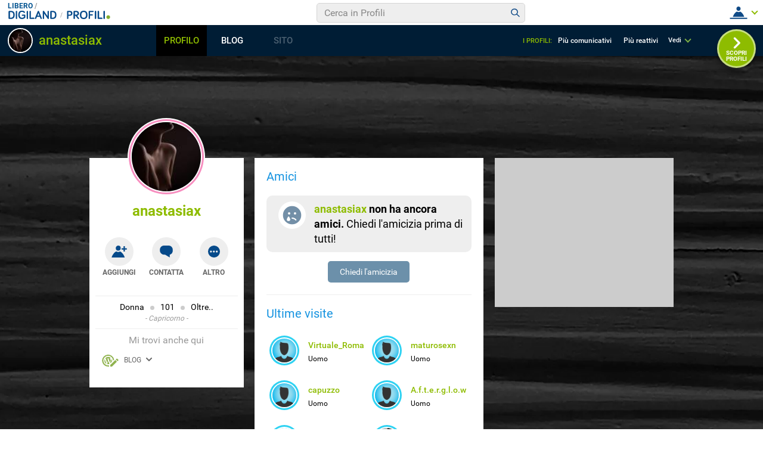

--- FILE ---
content_type: application/javascript
request_url: https://blog.libero.it/wp/wp-content/plugins/API/all_blogs/all_blogs_from_myblog_code.php?type=L&username=anastasiax&callback=displayUserBlogs&_=1768958910779
body_size: 339
content:
displayUserBlogs({"blog_libero" :  [{"Blog_ID":322455,"Blog_Name":"AttendendoTi","Blog_URL":"http:\/\/blog.libero.it\/AttendendoTi","New_Post":"http:\/\/blog.libero.it\/scrivi.php","Settings":"http:\/\/blog.libero.it\/gest_messaggi.php","Blog_Prefix":"","Blog_createdate":"2010-11-01 11:47:24"}],"blog_libero_wp" :  [], "blog_myblog": []})